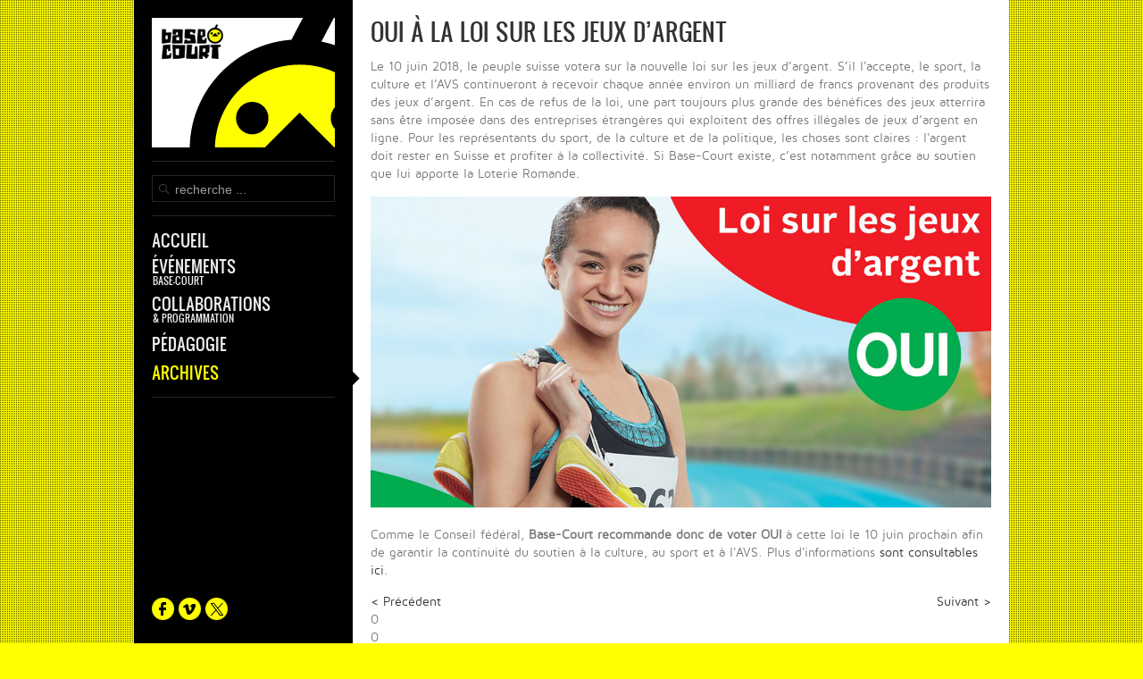

--- FILE ---
content_type: text/html; charset=utf-8
request_url: https://www.base-court.ch/archives/2018/215-oui-a-la-loi-sur-les-jeux-d-argent
body_size: 4691
content:
<!DOCTYPE HTML>
<html lang="fr-fr" dir="ltr">

<head>
<meta charset="utf-8" />
<meta http-equiv="X-UA-Compatible" content="IE=edge,chrome=1">
<meta name="viewport" content="width=device-width, initial-scale=1">
	<base href="https://www.base-court.ch/archives/2018/215-oui-a-la-loi-sur-les-jeux-d-argent" />
	<meta name="keywords" content="nuit, court, métrage, kurzfilm, nacht, notte, corto, très-courts, prix, programme , suisse, lausanne, 'court métrage', 'nuit du court métrage', 'prix de court', diffusion, catalogue, shortfilm, switzerland, jour le plus court, prix de court pathé, festival très courts, regards neufs" />
	<meta name="rights" content="copyright © Base-Court 2003-2020" />
	<meta name="description" content="L'association BASE-COURT organise des évènements liés au court métrage en Suisse romande." />
	<title>Base-Court - OUI à la loi sur les jeux d’argent</title>
	<link href="https://www.base-court.ch/component/search/?Itemid=292&amp;catid=57&amp;id=215&amp;format=opensearch" rel="search" title="Valider Base-Court" type="application/opensearchdescription+xml" />
	<link href="/templates/base-courtrd1/favicon.ico" rel="shortcut icon" type="image/vnd.microsoft.icon" />
	<link href="https://www.base-court.ch/plugins/content/social2s/css/behavior/s2sdefault.min.css" rel="stylesheet" type="text/css" />
	<link href="https://www.base-court.ch/plugins/content/social2s/css/styles/default.css" rel="stylesheet" type="text/css" />
	<link href="https://www.base-court.ch/plugins/content/social2s/css/font-awesome.min.css" rel="stylesheet" type="text/css" />
	<link href="/cache/widgetkit/widgetkit-c74f64d6.css" rel="stylesheet" type="text/css" />
	<script src="/media/jui/js/jquery.min.js" type="text/javascript"></script>
	<script src="/media/jui/js/jquery-noconflict.js" type="text/javascript"></script>
	<script src="/media/jui/js/jquery-migrate.min.js" type="text/javascript"></script>
	<script src="https://www.base-court.ch/plugins/content/social2s/js/social2s.min.js" type="text/javascript"></script>
	<script src="/cache/widgetkit/widgetkit-4197cde9.js" type="text/javascript"></script>
	<script src="/templates/base-courtrd1/warp/libraries/jquery/jquery.js" type="text/javascript"></script>
	<meta property="og:title" content="OUI à la loi sur les jeux d’argent"/>
<meta property="og:url"  content="https://www.base-court.ch/archives/2018/215-oui-a-la-loi-sur-les-jeux-d-argent" /><meta property="og:type"  content="website" /><meta property="og:description" content="Le 10 juin 2018, le peuple suisse votera sur la nouvelle loi sur les jeux d’argent. S’il l'accepte, le sport, la culture et l’AVS continueront à recevoir chaque année environ un milliard de francs provenant des produits des jeux d’argent. En cas de refus de la loi, une part toujours plus grande des bénéfices des jeux atterrira sans être imposée dans des entreprises étrangères qui exploitent des offres illégales de..." /><meta property="og:image" content="https://www.base-court.ch/images/2018/oui_loi_jeux_argent_1.jpg" /><meta property="og:image:width" content="1140" /><meta property="og:image:height" content="570" /><meta property="og:site_name" content="Base-Court" /><meta property="fb:app_id" content="514279921989553" />

<link rel="apple-touch-icon-precomposed" href="/templates/base-courtrd1/apple_touch_icon.png" />
<link rel="stylesheet" href="/templates/base-courtrd1/css/base.css" />
<link rel="stylesheet" href="/templates/base-courtrd1/css/layout.css" />
<link rel="stylesheet" href="/templates/base-courtrd1/css/menus.css" />
<style>.wrapper { max-width: 980px; }
#block-side { width: 25%; }
#block-main { width: 75%; }
#side-container { width: 225px; }
.sidebar-a-bottom-fixed { width: 205px; }
#maininner { width: 100%; }
#menu .dropdown { width: 250px; }
#menu .columns2 { width: 500px; }
#menu .columns3 { width: 750px; }
#menu .columns4 { width: 1000px; }</style>
<link rel="stylesheet" href="/templates/base-courtrd1/css/modules.css" />
<link rel="stylesheet" href="/templates/base-courtrd1/css/tools.css" />
<link rel="stylesheet" href="/templates/base-courtrd1/css/system.css" />
<link rel="stylesheet" href="/templates/base-courtrd1/css/extensions.css" />
<link rel="stylesheet" href="/templates/base-courtrd1/css/custom.css" />
<link rel="stylesheet" href="/templates/base-courtrd1/css/background/road.css" />
<link rel="stylesheet" href="/templates/base-courtrd1/css/animations.css" />
<link rel="stylesheet" href="/templates/base-courtrd1/css/bg_side/black.css" />
<link rel="stylesheet" href="/templates/base-courtrd1/css/bg_main/white.css" />
<link rel="stylesheet" href="/templates/base-courtrd1/css/color_hover/blue.css" />
<link rel="stylesheet" href="/templates/base-courtrd1/css/font1/mavenpro.css" />
<link rel="stylesheet" href="/templates/base-courtrd1/css/font2/oswald_uppercase.css" />
<link rel="stylesheet" href="/templates/base-courtrd1/css/font3/oswald_uppercase.css" />
<link rel="stylesheet" href="/templates/base-courtrd1/css/style.css" />
<link rel="stylesheet" href="/templates/base-courtrd1/css/responsive.css" />
<link rel="stylesheet" href="/templates/base-courtrd1/css/print.css" />
<link rel="stylesheet" href="/templates/base-courtrd1/fonts/mavenpro.css" />
<link rel="stylesheet" href="/templates/base-courtrd1/fonts/oswald.css" />
<script src="/templates/base-courtrd1/warp/js/warp.js"></script>
<script src="/templates/base-courtrd1/warp/js/responsive.js"></script>
<script src="/templates/base-courtrd1/warp/js/accordionmenu.js"></script>
<script src="/templates/base-courtrd1/warp/js/dropdownmenu.js"></script>
<script src="/templates/base-courtrd1/js/template.js"></script>
</head>

<body id="page" class="page sidebar-a-left sidebars-1  sidebar-a-fixed sidebar-black isblog " data-config='{"template_width":"980","block_side_width":25,"menu-follower":1,"twitter":0,"plusone":0,"facebook":0}'>

		
	<div class="wrapper grid-block">

		<div id="block-side" class="grid-box">
			<div id="side-container">

								<header id="header">

						
					<a id="logo" href="https://www.base-court.ch">
	<div class="custom-logo size-auto"> </div></a>
					
										<div id="search">
<form id="searchbox-91" class="searchbox" action="/archives/2018" method="post" role="search">
	<input type="text" value="" name="searchword" placeholder="recherche ..." />
	<button type="reset" value="Reset"></button>
	<input type="hidden" name="task"   value="search" />
	<input type="hidden" name="option" value="com_search" />
	<input type="hidden" name="Itemid" value="292" />	
</form>

<script src="/templates/base-courtrd1/warp/js/search.js"></script>
<script>
jQuery(function($) {
	$('#searchbox-91 input[name=searchword]').search({'url': '/component/search/?tmpl=raw&amp;type=json&amp;ordering=&amp;searchphrase=all', 'param': 'searchword', 'msgResultsHeader': 'Résultats de la recherche', 'msgMoreResults': 'Plus de résultats', 'msgNoResults': 'Aucun résultat trouvé'}).placeholder();
});
</script></div>
											
										<nav id="menu"><ul class="menu menu-dropdown">
<li class="level1 item101 parent"><a href="/" class="level1 parent"><span>Accueil</span></a><div class="dropdown columns1"><div class="dropdown-bg"><div><div class="width100 column"><ul class="nav-child unstyled small level2"><li class="level2 item103"><a href="/accueil/qui-sommes-nous" class="level2"><span>Qui sommes-nous?</span></a></li><li class="level2 item104"><a href="/accueil/organisation" class="level2"><span>Organisation</span></a></li><li class="level2 item106"><a href="/accueil/contact" class="level2"><span>Contact</span></a></li><li class="level2 item128"><a href="/accueil/agenda" class="level2"><span>Agenda</span></a></li><li class="level2 item194"><a href="/accueil/newsletter" class="level2"><span>Newsletter</span></a></li><li class="level2 item195"><a href="/accueil/galeries-photos" class="level2"><span>Galeries photos</span></a></li><li class="level2 item300"><a href="/accueil/medias" class="level2"><span>Base-Court dans les médias</span></a></li><li class="level2 item105"><a href="/accueil/liens" class="level2"><span>Liens</span></a></li></ul></div></div></div></div></li><li class="level1 item113 parent hassubtitle"><a href="/evenements/nuit-du-court-de-lausanne/presentation" class="level1 parent"><span><span class="title">Événements</span><span class="subtitle">Base-Court</span></span></a><div class="dropdown columns1"><div class="dropdown-bg"><div><div class="width100 column"><ul class="nav-child unstyled small level2"><li class="level2 item114"><a href="/evenements/nuit-du-court-de-lausanne/presentation" class="level2"><span>Nuit du Court de Lausanne</span></a></li><li class="level2 item293"><a href="/evenements/le-court-du-mois/presentation" class="level2"><span>Le Court du mois</span></a></li><li class="level2 item122"><a href="/evenements/prix-de-court/presentation" class="level2"><span>Prix de Court</span></a></li><li class="level2 item143"><a href="/evenements/la-fete-du-court/presentation" class="level2"><span>La Fête du court métrage</span></a></li></ul></div></div></div></div></li><li class="level1 item135 parent hassubtitle"><a href="/collaborations" class="level1 parent"><span><span class="title">Collaborations</span><span class="subtitle">&amp; Programmation</span></span></a><div class="dropdown columns1"><div class="dropdown-bg"><div><div class="width100 column"><ul class="nav-child unstyled small level2"><li class="level2 item150"><a href="/collaborations/juke-box" class="level2"><span>Juke-Box</span></a></li><li class="level2 item193"><a href="/collaborations/open-air" class="level2"><span>Open Air</span></a></li><li class="level2 item136"><a href="/collaborations/bdfil" class="level2"><span>BDFIL</span></a></li><li class="level2 item152"><a href="/collaborations/ecoles-instituts-hopitaux" class="level2"><span>Écoles, instituts, hôpitaux</span></a></li><li class="level2 item153"><a href="/collaborations/cinema-cityclub" class="level2"><span>Cinéma CityClub</span></a></li><li class="level2 item137"><a href="/collaborations/maison-du-diable" class="level2"><span>La Maison du diable</span></a></li><li class="level2 item286"><a href="/collaborations/pully-sound-sound-festival" class="level2"><span>Pully Sound Sound Festival</span></a></li><li class="level2 item290"><a href="/collaborations/lausan-noir" class="level2"><span>Lausan’noir</span></a></li></ul></div></div></div></div></li><li class="level1 item155 parent"><a href="/pedagogie" class="level1 parent"><span>Pédagogie</span></a><div class="dropdown columns1"><div class="dropdown-bg"><div><div class="width100 column"><ul class="nav-child unstyled small level2"><li class="level2 item156"><a href="/pedagogie/projections" class="level2"><span>Projections</span></a></li><li class="level2 item157"><a href="/pedagogie/tournages" class="level2"><span>Tournages</span></a></li></ul></div></div></div></div></li><li class="level1 item162 parent active"><a href="/archives" class="level1 parent active"><span>Archives</span></a><div class="dropdown columns1"><div class="dropdown-bg"><div><div class="width100 column"><ul class="nav-child unstyled small level2"><li class="level2 item318"><a href="/archives/2026" class="level2"><span>2026</span></a></li><li class="level2 item316"><a href="/archives/2025" class="level2"><span>2025</span></a></li><li class="level2 item314"><a href="/archives/2024" class="level2"><span>2024</span></a></li><li class="level2 item312"><a href="/archives/2023" class="level2"><span>2023</span></a></li><li class="level2 item310"><a href="/archives/2022" class="level2"><span>2022</span></a></li><li class="level2 item308"><a href="/archives/2021" class="level2"><span>2021</span></a></li><li class="level2 item306"><a href="/archives/2020" class="level2"><span>2020</span></a></li><li class="level2 item302"><a href="/archives/2019" class="level2"><span>2019</span></a></li><li class="level2 item292 active current"><a href="/archives/2018" class="level2 active current"><span>2018</span></a></li><li class="level2 item282"><a href="/archives/2017" class="level2"><span>2017</span></a></li><li class="level2 item265"><a href="/archives/2016" class="level2"><span>2016</span></a></li><li class="level2 item242"><a href="/archives/2015" class="level2"><span>2015</span></a></li><li class="level2 item214"><a href="/archives/2014" class="level2"><span>2014</span></a></li><li class="level2 item163"><a href="/archives/2013" class="level2"><span>2013</span></a></li><li class="level2 item164"><a href="/archives/2012" class="level2"><span>2012</span></a></li><li class="level2 item165"><a href="/archives/2011" class="level2"><span>2011</span></a></li><li class="level2 item166"><a href="/archives/2010" class="level2"><span>2010</span></a></li><li class="level2 item167"><a href="/archives/2009" class="level2"><span>2009</span></a></li><li class="level2 item168"><a href="/archives/2008" class="level2"><span>2008</span></a></li><li class="level2 item169"><a href="/archives/2007" class="level2"><span>2007</span></a></li><li class="level2 item170"><a href="/archives/2006" class="level2"><span>2006</span></a></li><li class="level2 item190"><a href="/archives/2005" class="level2"><span>2005</span></a></li><li class="level2 item191"><a href="/archives/2004" class="level2"><span>2004</span></a></li><li class="level2 item192"><a href="/archives/2003" class="level2"><span>2003</span></a></li></ul></div></div></div></div></li></ul></nav>
					
				</header>
				
								<aside id="sidebar-a" class="grid-block"><div class="grid-box width100 grid-v"><div class="module mod-headerline sidebar-a-bottom-fixed deepest">

			
	<div class="sidebar-a-bottom-fixed"><a href="https://www.facebook.com/basecourt/" target="_blank" rel="alternate"><img title="icone facebook" src="/images/base-court_generic/icon_social_facebook.png" alt="icone facebook" /></a> <a href="https://vimeo.com/basecourt" target="_blank" rel="alternate"><img title="icone vimeo" src="/images/base-court_generic/icon_social_vimeo.png" alt="icone vimeo" /></a> <a href="https://x.com/BaseCourt" target="_blank" rel="alternate"><img title="icone X" src="/images/base-court_generic/icon_social_X.png" alt="icone X" /></a></div>		
</div></div></aside>
				
			</div>
		</div>

		<div id="block-main" class="grid-box">
			
			
			
						
						
						<div id="main" class="grid-block">

				<div id="maininner" class="grid-box">

					
					
										<section id="content" class="grid-block"><div id="system-message-container">
	</div>


<div id="system">

	
	<article class="item" data-permalink="http://www.base-court.ch/archives/2018/215-oui-a-la-loi-sur-les-jeux-d-argent">

		
				<header>

										
								
			<h1 class="title">OUI à la loi sur les jeux d’argent</h1>

			
		</header>
			
		
		<div class="content clearfix">

		
<p>Le 10 juin 2018, le peuple suisse votera sur la nouvelle loi sur les jeux d’argent. S’il l'accepte, le sport, la culture et l’AVS continueront à recevoir chaque année environ un milliard de francs provenant des produits des jeux d’argent. En cas de refus de la loi, une part toujours plus grande des bénéfices des jeux atterrira sans être imposée dans des entreprises étrangères qui exploitent des offres illégales de jeux d’argent en ligne. Pour les représentants du sport, de la culture et de la politique, les choses sont claires : l'argent doit rester en Suisse et profiter à la collectivité. Si Base-Court existe, c’est notamment grâce au soutien que lui apporte la Loterie Romande.</p>
<p><img src="/images/2018/oui_loi_jeux_argent_1.jpg" alt="OUI à la loi sur les jeux d’argent" /></p>
<p>Comme le Conseil fédéral, <strong>Base-Court recommande donc de voter OUI</strong> à cette loi le 10 juin prochain afin de garantir la continuité du soutien à la culture, au sport et à l'AVS. Plus d'informations <a href="https://www.loisurlesjeuxdargent-oui.ch/" target="_blank" rel="alternate">sont consultables ici</a>.</p> 		</div>

		
					<div class="page-nav clearfix">
								<a class="prev" href="/archives/2018/213-le-court-du-mois-juin">&lt; Précédent</a>
								
								<a class="next" href="/archives/2018/219-cinetransat-2018">Suivant &gt;</a>
							</div>
		
		<div class="s2s_options"><div class="s2s_insert">0</div><div class="s2s_insert_position">0</div><div class="s2s_insert_element"></div><div class="checkCookie">0</div><div class="social2s_behavior">s2sdefault</div><input name="social2s_lang_1tag" type="hidden" class="social2s_lang_1tag" value="fr_FR" /><input name="social2s_lang_2tag" type="hidden" class="social2s_lang_2tag" value="fr" /><input name="social2s_load_social_scripts" type="hidden" class="social2s_load_social_scripts" value="0" /><input name="social2s_context" type="hidden" class="social2s_context" value="com_content.article" /><input name="social2s_debug" type="hidden" class="social2s_debug" value="0" /><input name="s2s_art_mobile_min" type="hidden" class="s2s_art_mobile_min" value="978" /><input name="s2s_version" class="s2s_version" value="0" /><input name="s2s_k2_remove_social" class="s2s_k2_remove_social" value="0" /><input name="s2s_sha" class="s2s_sha" value="da39a3ee5e6b4b0d3255bfef95601890afd80709" /><input name="s2s_cta_active" type="hidden" class="s2s_cta_active" value="0" /><input name="s2s_cta_default" type="hidden" class="s2s_cta_default" value="facebook" /><input name="s2s_twitter_b_count_hide" type="hidden" class="s2s_twitter_b_count_hide" value="1" /><input name="s2s_twitter_b_count" type="hidden" class="s2s_twitter_b_count" value="0" /><input name="s2s_fb_count_hide" type="hidden" class="s2s_fb_count_hide" value="1" /><input name="s2s_fb_like_count" type="hidden" class="s2s_fb_like_count" value="0" /><input name="s2s_fb_share_count" type="hidden" class="s2s_fb_share_count" value="0" /><input name="s2s_fb_total_count" type="hidden" class="s2s_fb_total_count" value="0" /><input name="s2s_pinterest_count_hide" type="hidden" class="s2s_pinterest_count_hide" value="1" /><input name="s2s_pinterest_count" type="hidden" class="s2s_pinterest_count" value="0" /><input name="s2s_linkedin_count_hide" type="hidden" class="s2s_linkedin_count_hide" value="1" /><input name="s2s_linkedin_count" type="hidden" class="s2s_linkedin_count" value="0" /><input name="s2s_gplus_b_count_hide" type="hidden" class="s2s_gplus_b_count_hide" value="1" /><input name="s2s_gplus_b_count" type="hidden" class="s2s_gplus_b_count" value="0" /><input name="s2s_vk_count_hide" type="hidden" class="s2s_vk_count_hide" value="1" /><input name="s2s_vk_count" type="hidden" class="s2s_vk_count" value="0" /></div><div class="s2s_supra_contenedor lang_directon_right s2sdefault  align_left  s2s_balloon_bottom" ><input name="social2s_url" type="hidden" class="social2s_url" value="https://www.base-court.ch/archives/2018/215-oui-a-la-loi-sur-les-jeux-d-argent" /><div class="s2s_contenedor  btn-group"><div class="s2s_facebook btn btn-default btn " >
			<a><i class="fa fa-facebook-square">  </i> </a>
				<div class="globo s2s_facebook_iframe">
					<div class="s2s_flecha"></div>
					<div id="fb-root"></div><div class="fb-like" 
						data-layout="button" 
						data-action="like" data-href="https://www.base-court.ch/archives/2018/215-oui-a-la-loi-sur-les-jeux-d-argent" data-width="450" data-show-faces="false" data-send="true" data-share="true" data-mobile-iframe=false>
					</div></div>
			</div></div></div>	
	</article>

</div>
</section>
					
					
				</div>
				<!-- maininner end -->
				
				
			</div>
						<!-- main end -->

						
			
						<footer id="footer">

								<a id="totop-scroller" href="#page"></a>
				
				
			</footer>
			
			
		</div>
	</div>
	
</body>
</html>

--- FILE ---
content_type: text/css
request_url: https://www.base-court.ch/templates/base-courtrd1/css/tools.css
body_size: 980
content:
/* Copyright (C) YOOtheme GmbH, YOOtheme Proprietary Use License (http://www.yootheme.com/license) */

@import url(../warp/css/tools.css);

/* Auto Resize images ROM)
----------------------------------------------------------------------------------------------------*/
#content img {  
    height: auto;  
    max-width: 100%;  
}

/* Buttons (Needed for System Markup)
----------------------------------------------------------------------------------------------------*/

.button-default,
.button-primary { padding: 3px 10px; }


/* Images and Objects (Needed for System Markup)
----------------------------------------------------------------------------------------------------*/

img.border-box { border: 1px solid #ddd; }


/* Lists and Tables (Needed for System Markup)
----------------------------------------------------------------------------------------------------*/

/* Line */
ul.line > li { 
  background-repeat: repeat-x;
  background-position: 0 0; 
}

/* Check */
ul.check > li {
  padding: 4px 0 0 30px;
  background-repeat: no-repeat;
  background-position: 0 0; 
}

/* Zebra List and Table */
ul.zebra > li,
table.zebra tbody td { 
  border-width: 0 0 1px 0;
  border-style: solid;
}

ul.zebra > li:first-child,
table.zebra tbody tr:first-child td { border-top-width: 1px; }


/* Definition Lists
----------------------------------------------------------------------------------------------------*/

dl.separator dt {  
  position: relative;
  padding-top: 5px;
  padding-bottom: 5px;
  text-transform: uppercase;
}

/* border code because of RTL */
dl.separator dd {
  padding-top: 5px;
  padding-bottom: 5px;
  border-width: 0 0 0 1px;
  border-style: solid;
  border-color: #DDD;
}

dl.separator dt:before {
  content: "";
  position: absolute;
  top: 0;
  right: -15px;
  width: 30px;
  border-top: 1px solid #DDD;
}

dl.separator dt:after {
  content: "";
  position:absolute;
  top: -3px;
  right: -3px;
  width: 5px;
  height: 5px;
  border: 1px solid #DDD;
  border-radius:6px;
  background: #FFF;
}

dl.separator dt:first-child:before,
dl.separator dt:first-child:after { display: none; }


/* Text
----------------------------------------------------------------------------------------------------*/

/* Dotted Horizontal Rule */
hr.dotted { 
  background-position: 0 0;
  background-repeat: repeat-x;
}


/* Boxes
----------------------------------------------------------------------------------------------------*/

.box-content,
.box-note,
.box-info,
.box-warning,
.box-hint,
.box-download {
  border-width: 1px;
  border-style: solid;
}

.box-info,
.box-warning,
.box-hint,
.box-download {
  background-position: 0 0;
  background-repeat: no-repeat;
}


/* Forms (Needed for System Markup)
----------------------------------------------------------------------------------------------------*/

form.box fieldset { 
  border-width: 1px;
  border-style: solid; 
}

form.style input[type="text"],
form.style input[type="password"],
form.style select,
form.style textarea {
  padding: 5px;
  border-width: 1px;
  border-style: solid;
  border-radius: 0;
}

form.style button, 
form.style input[type="button"],
form.style input[type="submit"] { 
  padding: 6px 10px;
  border: none;
  border-radius: 0;
}


/* Social Icons
----------------------------------------------------------------------------------------------------*/

.social-icons {
  margin: 0;
  padding: 0;
  list-style: none;
  overflow: hidden;
}

.social-icons li {
  margin-left: 10px;
  line-height: 39px;
  float: left;
}

.social-icons li:first-child { margin-left: 0; }

.social-icons li a {
  display: block;
  overflow: hidden;
  width: 25px;
  height: 25px;
  background-position: 0 0;
  background-repeat: no-repeat;
}

.social-icons .twitter a { background-position: 0 0; }
.social-icons .facebook a { background-position: 0 -30px; }
.social-icons .googleplus a { background-position: 0 -60px; }
.social-icons .vimeo a { background-position: 0 -90px; }
.social-icons .flickr a { background-position: 0 -120px; }



--- FILE ---
content_type: text/css
request_url: https://www.base-court.ch/templates/base-courtrd1/css/background/road.css
body_size: 171
content:
/* Copyright (C) YOOtheme GmbH, YOOtheme Proprietary Use License (http://www.yootheme.com/license) */

#page {
/*	background: url(../../../../images/base-court_generic/BC_background.jpg) no-repeat fixed;*/
	background: 
		url(../../images/background/texture/tv_70.png) 0 0 repeat fixed,
		#FF0;
	    background-size: auto, cover;
}

@media (max-device-width: 1024px)  {

	#page {
		background-image: none;
		background-color: #FF0;
	}

}



--- FILE ---
content_type: text/css
request_url: https://www.base-court.ch/templates/base-courtrd1/css/bg_side/black.css
body_size: 1503
content:
/* Copyright (C) YOOtheme GmbH, YOOtheme Proprietary Use License (http://www.yootheme.com/license) */


/* Base
----------------------------------------------------------------------------------------------------*/

#block-side { color: #999; }

#block-side a { color: #eee; }
#block-side a:hover { color: #808080; }

#block-side em, 
#block-side code { color: #eee; }

#block-side ins, 
#block-side mark { 
	background-color: #eee;
	color: #000;
}

#block-side h1,
#block-side h2,
#block-side h3,
#block-side h4,
#block-side h5,
#block-side h6 { color: #eee; }

#block-side hr { border-top-color: #262626; }

#block-side pre {
	border-color: #2d2d2d;
	background: #1a1a1a;
}

#block-side ::-moz-selection { background: #fff; color: #262626; }
#block-side ::selection { background: #fff; color: #262626; }


/* Layout
----------------------------------------------------------------------------------------------------*/

#block-side {
	border-color: #262626;
	background: #000;
}

.separator-side .searchbox .results { border-color: #262626;}

#logo,
#search,
#menu { border-color: #262626; }


/* Menus
----------------------------------------------------------------------------------------------------*/

/* Mega Drop-Down Menu */

#menu .menu-dropdown a.level1,
#menu .menu-dropdown span.level1 { color: #eee; }

/* Set Active */
#menu .menu-dropdown li.active .level1 { color: #FF0; }

/* Set Hover */
#menu .menu-dropdown li.level1:hover .level1,
#menu .menu-dropdown li.remain .level1 { color: #FF0; }

#menu-follower { background-image: url(../../images/black/menu_dropdown_level1.png); }


/* Sidebar/Accordion Menu */

/* Level 1 */
#block-side .menu-sidebar li.parent .level1 > span { background-image: url(../../images/black/menu_sidebar_parent.png); }

/* Level 2-4 */
#block-side .menu-sidebar ul.level2:before { border-color: #262626; }
#block-side .menu-sidebar ul.level2 ul:before { border-color: #3c3c3c; }

/* Link */
#block-side .menu-sidebar a,
#block-side .menu-sidebar li > span { color: #eee; }

/* Hover */
#block-side .menu-sidebar a:hover,
#block-side .menu-sidebar li > span:hover { color: #FF0; }

/* Current */
#block-side .menu-sidebar a.current,
#block-side .menu-sidebar a.active,
#block-side .menu-sidebar span.active { color: #FF0; }


/* Modules
----------------------------------------------------------------------------------------------------*/

#block-side .module-title { color: #eee; }

/* Module Type: Box */
#block-side .module .badge { background-image: url(../../images/black/module_badges.png); }

#block-side .module .module-title .icon { background-image: url(../../images/black/module_icons.png); }

#block-side .mod-box { border-color: #262626; }


/* Module Type: Line */
#block-side .mod-line:before { border-color: #262626; }

/* Module Type: Headerline*/
#block-side .mod-headerline .module-title { border-color: #262626; }


/* Tools
----------------------------------------------------------------------------------------------------*/

/* Buttons (Needed for System Markup) */
#block-side .button-default,
#block-side .button-primary:hover {
	background: #fff;
	color: #000;
}

#block-side .button-primary,
#block-side .button-default:hover {
	background: #262626;
	color: #fff;
}


/* Lists and Tables (Needed for System Markup) */

/* Line */
#block-side ul.line > li { background-image: url(../../images/black/tools/list_line.png); }

#block-side ul.line > li:first-child { background: none; }

/* Check */
#block-side ul.check > li { background-image: url(../../images/black/tools/list_check.png); }

/* Zebra List and Table */
#block-side ul.zebra > li,
#block-side table.zebra tbody td { border-color: #2d2d2d; }

#block-side ul.zebra > li:first-child,
#block-side table.zebra tbody tr:first-child td { border-color: #2d2d2d; }

#block-side ul.zebra > li.odd,
#block-side table.zebra tbody tr.odd { background: #1a1a1a; }

#block-side ul.zebra > li:nth-of-type(odd),
#block-side table.zebra tbody tr:nth-of-type(odd) { background: #1a1a1a; }

#block-side table.zebra caption { color: #ccc; }


/* ZOO List */
#block-side ul.zoo-list > li,
#block-side .zoo-comments-list > article { border-color: #262626; }


/* Text */

/* Inline Text Box */
#block-side em.box { 
	background: #eee;
	color: #262626;
}

/* Dotted Horizontal Rule */
#block-side hr.dotted { background-image: url(../../images/black/tools/line_dotted.png); }


/* Boxes */
#block-side .box-content,
#block-side .box-note,
#block-side .box-info,
#block-side .box-warning,
#block-side .box-hint,
#block-side .box-download {
	border-color: #2d2d2d;
	background-color: #1a1a1a;
}

#block-side .box-info {	background-image: url(../../images/black/tools/box_info.png); }

#block-side .box-warning { background-image: url(../../images/black/tools/box_warning.png); }

#block-side .box-hint { background-image: url(../../images/black/tools/box_hint.png); }

#block-side .box-download { background-image: url(../../images/black/tools/box_download.png); }


/* Forms (Needed for System Markup) */
#block-side form.box fieldset { border-color: #262626; }
#block-side form.box fieldset legend { color: #999; }

#block-side form.style input[type="text"],
#block-side form.style input[type="password"],
#block-side form.style select,
#block-side form.style textarea {
	border-color: #262626;
	background-color: #000;
	color: #808080;
}

#block-side form.style input[type="text"]:hover,
#block-side form.style input[type="password"]:hover,
#block-side form.style select:hover,
#block-side form.style textarea:hover,
#block-side form.style input[type="text"]:focus,
#block-side form.style input[type="password"]:focus,
#block-side form.style select:focus,
#block-side form.style textarea:focus {
	border-color: #262626;
	background-color: #1a1a1a;
	color: #eee;
}

#block-side form.style button, 
#block-side form.style input[type="button"],
#block-side form.style input[type="submit"] { 
	background-color: #262626;
	color: #eee;
}

#block-side form.style button:hover,
#block-side form.style input:hover[type="button"],
#block-side form.style input:hover[type="submit"] { 
	background: #eee;
	color: #000;
}

/* Social Icons */
#block-side .social-icons li a { background-image: url(../../images/black/tools/icons_social.png) ; }

#block-side .social-icons .twitter a { opacity: 1; }
#block-side .social-icons .twitter a:hover { opacity: 0.3; }

#block-side .social-icons .facebook a { opacity: 1; }
#block-side .social-icons .facebook a:hover { opacity: 0.3; }

#block-side .social-icons .googleplus a { opacity: 1; }
#block-side .social-icons .googleplus a:hover { opacity: 0.3; }

#block-side .social-icons .vimeo a { opacity: 1; }
#block-side .social-icons .vimeo a:hover { opacity: 0.3; }

#block-side .social-icons .flickr a { opacity: 1; }
#block-side .social-icons .flickr a:hover { opacity: 0.3; }


/* System
----------------------------------------------------------------------------------------------------*/

/* Search Box */
.searchbox { 
	border-color: #262626;
	background-image: url(../../images/black/searchbox_magnifier.png); 
}

.searchbox:hover { background-color: #1a1a1a; }

.searchbox input { color: #999; }
.searchbox:hover input { color: #eee; }
.searchbox input:-moz-placeholder { color: #999; }
.searchbox:hover input:-moz-placeholder { color: #eee; }
.searchbox input::-webkit-input-placeholder { color: #999; }
.searchbox:hover input::-webkit-input-placeholder { color: #eee; }
.searchbox input.placeholder { color: #999; }
.searchbox:hover input.placeholder { color: #eee; }

.searchbox.filled button { background-image: url(../../images/black/searchbox_reset.png); }

.searchbox.loading button { background-image: url(../../images/black/searchbox_loader.gif); }


/* Extensions
----------------------------------------------------------------------------------------------------*/

/* Twitter */

/* Style List */
.wk-twitter-list article { border-color: #262626; }



--- FILE ---
content_type: text/css
request_url: https://www.base-court.ch/templates/base-courtrd1/css/font2/oswald_uppercase.css
body_size: 149
content:
/* Copyright (C) YOOtheme GmbH, YOOtheme Proprietary Use License (http://www.yootheme.com/license) */

h1,
h2,
h3,
h4,
h5,
h6 { 
	font-family: "OswaldBook";
	text-transform: uppercase;
}

h1 { font-size: 26px; line-height: 30px; }
h2 { font-size: 22px; line-height: 26px; }
h3 { font-size: 18px; line-height: 22px; }
h4, h5, h6 { font-size: 16px; line-height: 20px; }

#system .items > .width50 .title {
	font-size: 22px;
	line-height: 26px;
}



--- FILE ---
content_type: text/css
request_url: https://www.base-court.ch/templates/base-courtrd1/fonts/oswald.css
body_size: 122
content:
/* Copyright (C) YOOtheme GmbH, YOOtheme Proprietary Use License (http://www.yootheme.com/license) */

@font-face {
	font-family: 'OswaldBook';
	src: url('Oswald-Regular-webfont.eot');
	src: url('Oswald-Regular-webfont.eot?#iefix') format('embedded-opentype'),
		 url('Oswald-Regular-webfont.woff') format('woff'),
		 url('Oswald-Regular-webfont.ttf') format('truetype'),
		 url('Oswald-Regular-webfont.svg#OswaldBook') format('svg');
	font-weight: normal;
	font-style: normal;
}

